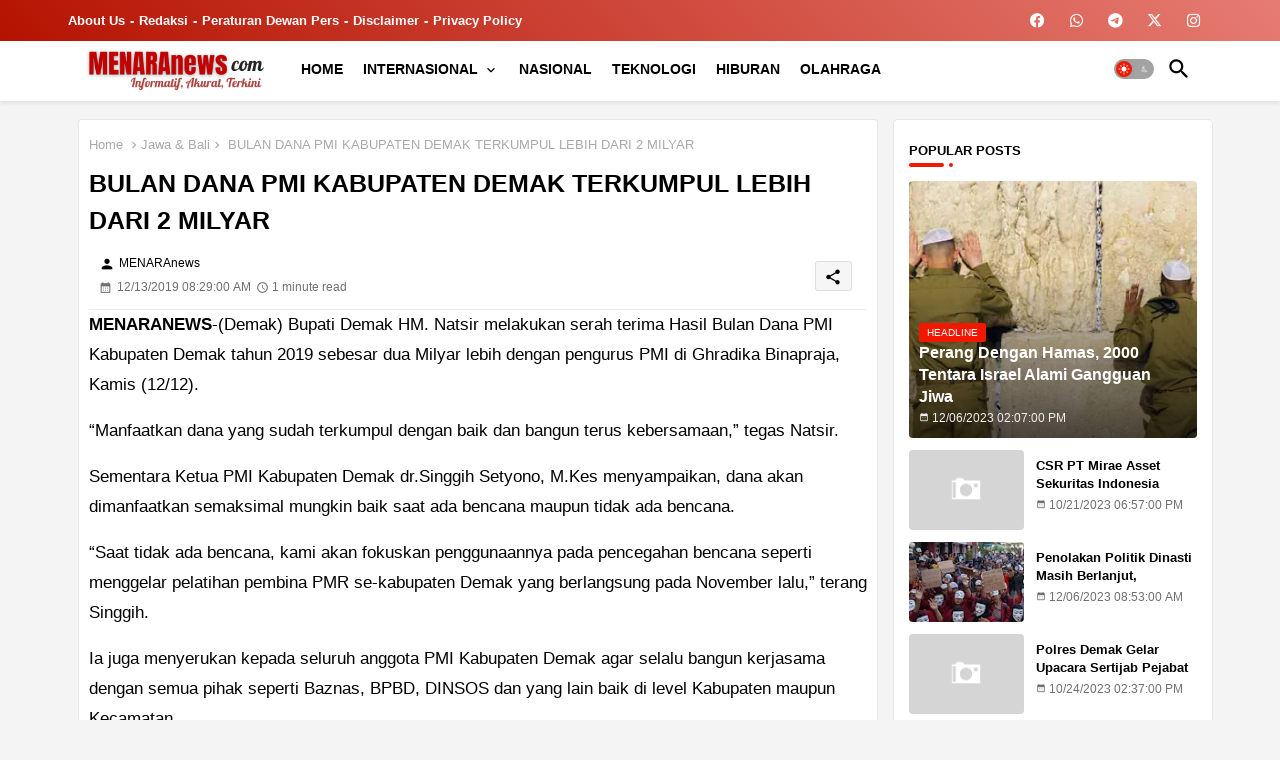

--- FILE ---
content_type: text/html; charset=utf-8
request_url: https://www.google.com/recaptcha/api2/aframe
body_size: 267
content:
<!DOCTYPE HTML><html><head><meta http-equiv="content-type" content="text/html; charset=UTF-8"></head><body><script nonce="f7uzA5xe65RNwpQ5PGbR-Q">/** Anti-fraud and anti-abuse applications only. See google.com/recaptcha */ try{var clients={'sodar':'https://pagead2.googlesyndication.com/pagead/sodar?'};window.addEventListener("message",function(a){try{if(a.source===window.parent){var b=JSON.parse(a.data);var c=clients[b['id']];if(c){var d=document.createElement('img');d.src=c+b['params']+'&rc='+(localStorage.getItem("rc::a")?sessionStorage.getItem("rc::b"):"");window.document.body.appendChild(d);sessionStorage.setItem("rc::e",parseInt(sessionStorage.getItem("rc::e")||0)+1);localStorage.setItem("rc::h",'1768949360817');}}}catch(b){}});window.parent.postMessage("_grecaptcha_ready", "*");}catch(b){}</script></body></html>